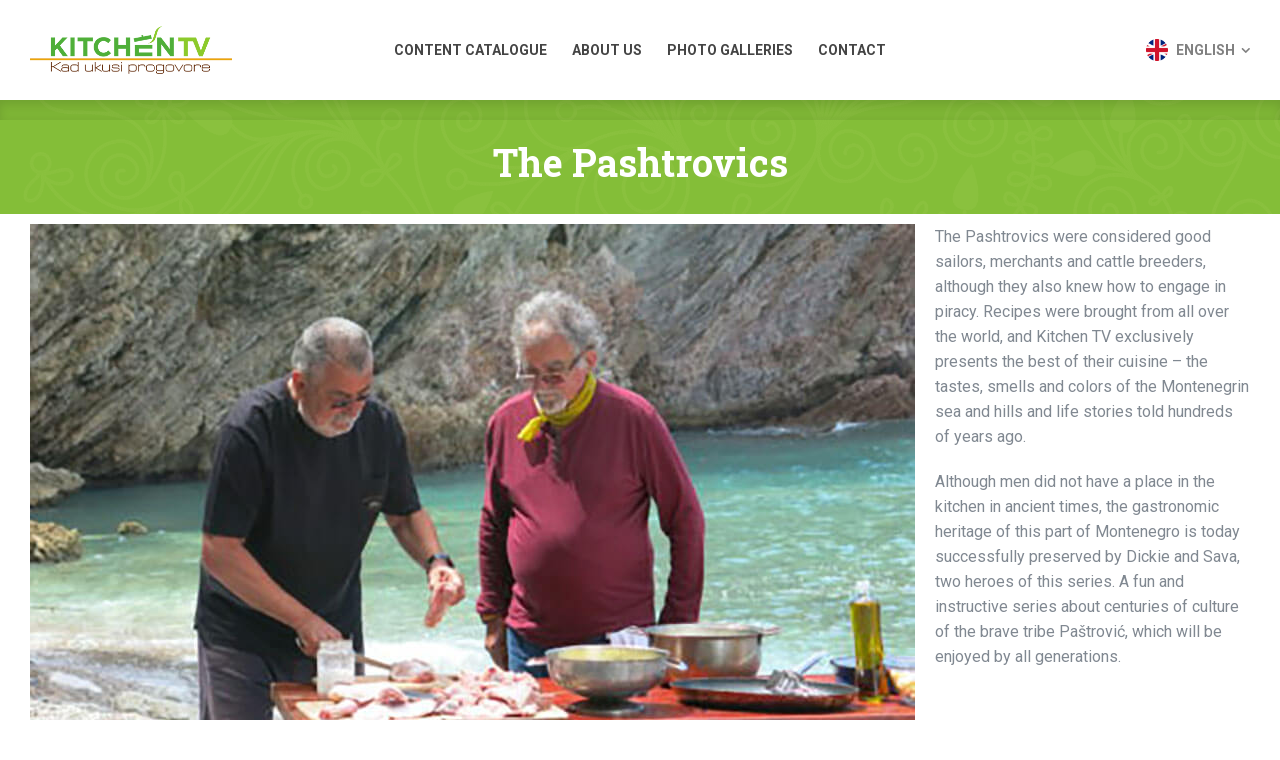

--- FILE ---
content_type: text/html; charset=UTF-8
request_url: https://katalog.kitchentv.rs/emisija/the-pashtrovics/
body_size: 10476
content:
<!doctype html>
<html lang="en-US" class="no-js">
<head> 
<meta charset="UTF-8" />  
<meta name="viewport" content="width=device-width, initial-scale=1, maximum-scale=1">
<link rel="profile" href="https://gmpg.org/xfn/11">
<title>The Pashtrovics &#8211; Kitchen TV </title>
<meta name='robots' content='max-image-preview:large' />
<style>img:is([sizes="auto" i], [sizes^="auto," i]) { contain-intrinsic-size: 3000px 1500px }</style>
<script type="text/javascript">/*<![CDATA[ */ var html = document.getElementsByTagName("html")[0]; html.className = html.className.replace("no-js", "js"); window.onerror=function(e,f){var body = document.getElementsByTagName("body")[0]; body.className = body.className.replace("rt-loading", ""); var e_file = document.createElement("a");e_file.href = f;console.log( e );console.log( e_file.pathname );}/* ]]>*/</script>
<link rel="alternate" href="https://katalog.kitchentv.rs/emisija/pastrovici/" hreflang="sr" />
<link rel="alternate" href="https://katalog.kitchentv.rs/emisija/the-pashtrovics/" hreflang="en" />
<link rel='dns-prefetch' href='//fonts.googleapis.com' />
<link rel="alternate" type="application/rss+xml" title="Kitchen TV  &raquo; Feed" href="https://katalog.kitchentv.rs/en/feed/" />
<link rel="alternate" type="application/rss+xml" title="Kitchen TV  &raquo; Comments Feed" href="https://katalog.kitchentv.rs/en/comments/feed/" />
<link rel="alternate" type="application/rss+xml" title="Kitchen TV  &raquo; The Pashtrovics Comments Feed" href="https://katalog.kitchentv.rs/emisija/the-pashtrovics/feed/" />
<!-- <link rel='stylesheet' id='naturalife-style-all-css' href='https://katalog.kitchentv.rs/wp-content/themes/naturalife/css/app-min.css?ver=1.9.9' type='text/css' media='all' /> -->
<!-- <link rel='stylesheet' id='fontello-css' href='https://katalog.kitchentv.rs/wp-content/themes/naturalife/css/fontello/css/fontello.css?ver=1.9.9' type='text/css' media='all' /> -->
<!-- <link rel='stylesheet' id='naturalife-theme-style-css' href='https://katalog.kitchentv.rs/wp-content/themes/naturalife/style.css?ver=f28383ecb9eddb7472088a3388c6648a' type='text/css' media='all' /> -->
<!-- <link rel='stylesheet' id='naturalife-dynamic-css' href='https://katalog.kitchentv.rs/wp-content/uploads/naturalife/dynamic-style.css?ver=220518121321' type='text/css' media='all' /> -->
<link rel="stylesheet" type="text/css" href="//katalog.kitchentv.rs/wp-content/cache/wpfc-minified/fqy8mnaj/bums6.css" media="all"/>
<style id='classic-theme-styles-inline-css' type='text/css'>
/*! This file is auto-generated */
.wp-block-button__link{color:#fff;background-color:#32373c;border-radius:9999px;box-shadow:none;text-decoration:none;padding:calc(.667em + 2px) calc(1.333em + 2px);font-size:1.125em}.wp-block-file__button{background:#32373c;color:#fff;text-decoration:none}
</style>
<style id='global-styles-inline-css' type='text/css'>
:root{--wp--preset--aspect-ratio--square: 1;--wp--preset--aspect-ratio--4-3: 4/3;--wp--preset--aspect-ratio--3-4: 3/4;--wp--preset--aspect-ratio--3-2: 3/2;--wp--preset--aspect-ratio--2-3: 2/3;--wp--preset--aspect-ratio--16-9: 16/9;--wp--preset--aspect-ratio--9-16: 9/16;--wp--preset--color--black: #000000;--wp--preset--color--cyan-bluish-gray: #abb8c3;--wp--preset--color--white: #ffffff;--wp--preset--color--pale-pink: #f78da7;--wp--preset--color--vivid-red: #cf2e2e;--wp--preset--color--luminous-vivid-orange: #ff6900;--wp--preset--color--luminous-vivid-amber: #fcb900;--wp--preset--color--light-green-cyan: #7bdcb5;--wp--preset--color--vivid-green-cyan: #00d084;--wp--preset--color--pale-cyan-blue: #8ed1fc;--wp--preset--color--vivid-cyan-blue: #0693e3;--wp--preset--color--vivid-purple: #9b51e0;--wp--preset--gradient--vivid-cyan-blue-to-vivid-purple: linear-gradient(135deg,rgba(6,147,227,1) 0%,rgb(155,81,224) 100%);--wp--preset--gradient--light-green-cyan-to-vivid-green-cyan: linear-gradient(135deg,rgb(122,220,180) 0%,rgb(0,208,130) 100%);--wp--preset--gradient--luminous-vivid-amber-to-luminous-vivid-orange: linear-gradient(135deg,rgba(252,185,0,1) 0%,rgba(255,105,0,1) 100%);--wp--preset--gradient--luminous-vivid-orange-to-vivid-red: linear-gradient(135deg,rgba(255,105,0,1) 0%,rgb(207,46,46) 100%);--wp--preset--gradient--very-light-gray-to-cyan-bluish-gray: linear-gradient(135deg,rgb(238,238,238) 0%,rgb(169,184,195) 100%);--wp--preset--gradient--cool-to-warm-spectrum: linear-gradient(135deg,rgb(74,234,220) 0%,rgb(151,120,209) 20%,rgb(207,42,186) 40%,rgb(238,44,130) 60%,rgb(251,105,98) 80%,rgb(254,248,76) 100%);--wp--preset--gradient--blush-light-purple: linear-gradient(135deg,rgb(255,206,236) 0%,rgb(152,150,240) 100%);--wp--preset--gradient--blush-bordeaux: linear-gradient(135deg,rgb(254,205,165) 0%,rgb(254,45,45) 50%,rgb(107,0,62) 100%);--wp--preset--gradient--luminous-dusk: linear-gradient(135deg,rgb(255,203,112) 0%,rgb(199,81,192) 50%,rgb(65,88,208) 100%);--wp--preset--gradient--pale-ocean: linear-gradient(135deg,rgb(255,245,203) 0%,rgb(182,227,212) 50%,rgb(51,167,181) 100%);--wp--preset--gradient--electric-grass: linear-gradient(135deg,rgb(202,248,128) 0%,rgb(113,206,126) 100%);--wp--preset--gradient--midnight: linear-gradient(135deg,rgb(2,3,129) 0%,rgb(40,116,252) 100%);--wp--preset--font-size--small: 13px;--wp--preset--font-size--medium: 20px;--wp--preset--font-size--large: 36px;--wp--preset--font-size--x-large: 42px;--wp--preset--spacing--20: 0.44rem;--wp--preset--spacing--30: 0.67rem;--wp--preset--spacing--40: 1rem;--wp--preset--spacing--50: 1.5rem;--wp--preset--spacing--60: 2.25rem;--wp--preset--spacing--70: 3.38rem;--wp--preset--spacing--80: 5.06rem;--wp--preset--shadow--natural: 6px 6px 9px rgba(0, 0, 0, 0.2);--wp--preset--shadow--deep: 12px 12px 50px rgba(0, 0, 0, 0.4);--wp--preset--shadow--sharp: 6px 6px 0px rgba(0, 0, 0, 0.2);--wp--preset--shadow--outlined: 6px 6px 0px -3px rgba(255, 255, 255, 1), 6px 6px rgba(0, 0, 0, 1);--wp--preset--shadow--crisp: 6px 6px 0px rgba(0, 0, 0, 1);}:where(.is-layout-flex){gap: 0.5em;}:where(.is-layout-grid){gap: 0.5em;}body .is-layout-flex{display: flex;}.is-layout-flex{flex-wrap: wrap;align-items: center;}.is-layout-flex > :is(*, div){margin: 0;}body .is-layout-grid{display: grid;}.is-layout-grid > :is(*, div){margin: 0;}:where(.wp-block-columns.is-layout-flex){gap: 2em;}:where(.wp-block-columns.is-layout-grid){gap: 2em;}:where(.wp-block-post-template.is-layout-flex){gap: 1.25em;}:where(.wp-block-post-template.is-layout-grid){gap: 1.25em;}.has-black-color{color: var(--wp--preset--color--black) !important;}.has-cyan-bluish-gray-color{color: var(--wp--preset--color--cyan-bluish-gray) !important;}.has-white-color{color: var(--wp--preset--color--white) !important;}.has-pale-pink-color{color: var(--wp--preset--color--pale-pink) !important;}.has-vivid-red-color{color: var(--wp--preset--color--vivid-red) !important;}.has-luminous-vivid-orange-color{color: var(--wp--preset--color--luminous-vivid-orange) !important;}.has-luminous-vivid-amber-color{color: var(--wp--preset--color--luminous-vivid-amber) !important;}.has-light-green-cyan-color{color: var(--wp--preset--color--light-green-cyan) !important;}.has-vivid-green-cyan-color{color: var(--wp--preset--color--vivid-green-cyan) !important;}.has-pale-cyan-blue-color{color: var(--wp--preset--color--pale-cyan-blue) !important;}.has-vivid-cyan-blue-color{color: var(--wp--preset--color--vivid-cyan-blue) !important;}.has-vivid-purple-color{color: var(--wp--preset--color--vivid-purple) !important;}.has-black-background-color{background-color: var(--wp--preset--color--black) !important;}.has-cyan-bluish-gray-background-color{background-color: var(--wp--preset--color--cyan-bluish-gray) !important;}.has-white-background-color{background-color: var(--wp--preset--color--white) !important;}.has-pale-pink-background-color{background-color: var(--wp--preset--color--pale-pink) !important;}.has-vivid-red-background-color{background-color: var(--wp--preset--color--vivid-red) !important;}.has-luminous-vivid-orange-background-color{background-color: var(--wp--preset--color--luminous-vivid-orange) !important;}.has-luminous-vivid-amber-background-color{background-color: var(--wp--preset--color--luminous-vivid-amber) !important;}.has-light-green-cyan-background-color{background-color: var(--wp--preset--color--light-green-cyan) !important;}.has-vivid-green-cyan-background-color{background-color: var(--wp--preset--color--vivid-green-cyan) !important;}.has-pale-cyan-blue-background-color{background-color: var(--wp--preset--color--pale-cyan-blue) !important;}.has-vivid-cyan-blue-background-color{background-color: var(--wp--preset--color--vivid-cyan-blue) !important;}.has-vivid-purple-background-color{background-color: var(--wp--preset--color--vivid-purple) !important;}.has-black-border-color{border-color: var(--wp--preset--color--black) !important;}.has-cyan-bluish-gray-border-color{border-color: var(--wp--preset--color--cyan-bluish-gray) !important;}.has-white-border-color{border-color: var(--wp--preset--color--white) !important;}.has-pale-pink-border-color{border-color: var(--wp--preset--color--pale-pink) !important;}.has-vivid-red-border-color{border-color: var(--wp--preset--color--vivid-red) !important;}.has-luminous-vivid-orange-border-color{border-color: var(--wp--preset--color--luminous-vivid-orange) !important;}.has-luminous-vivid-amber-border-color{border-color: var(--wp--preset--color--luminous-vivid-amber) !important;}.has-light-green-cyan-border-color{border-color: var(--wp--preset--color--light-green-cyan) !important;}.has-vivid-green-cyan-border-color{border-color: var(--wp--preset--color--vivid-green-cyan) !important;}.has-pale-cyan-blue-border-color{border-color: var(--wp--preset--color--pale-cyan-blue) !important;}.has-vivid-cyan-blue-border-color{border-color: var(--wp--preset--color--vivid-cyan-blue) !important;}.has-vivid-purple-border-color{border-color: var(--wp--preset--color--vivid-purple) !important;}.has-vivid-cyan-blue-to-vivid-purple-gradient-background{background: var(--wp--preset--gradient--vivid-cyan-blue-to-vivid-purple) !important;}.has-light-green-cyan-to-vivid-green-cyan-gradient-background{background: var(--wp--preset--gradient--light-green-cyan-to-vivid-green-cyan) !important;}.has-luminous-vivid-amber-to-luminous-vivid-orange-gradient-background{background: var(--wp--preset--gradient--luminous-vivid-amber-to-luminous-vivid-orange) !important;}.has-luminous-vivid-orange-to-vivid-red-gradient-background{background: var(--wp--preset--gradient--luminous-vivid-orange-to-vivid-red) !important;}.has-very-light-gray-to-cyan-bluish-gray-gradient-background{background: var(--wp--preset--gradient--very-light-gray-to-cyan-bluish-gray) !important;}.has-cool-to-warm-spectrum-gradient-background{background: var(--wp--preset--gradient--cool-to-warm-spectrum) !important;}.has-blush-light-purple-gradient-background{background: var(--wp--preset--gradient--blush-light-purple) !important;}.has-blush-bordeaux-gradient-background{background: var(--wp--preset--gradient--blush-bordeaux) !important;}.has-luminous-dusk-gradient-background{background: var(--wp--preset--gradient--luminous-dusk) !important;}.has-pale-ocean-gradient-background{background: var(--wp--preset--gradient--pale-ocean) !important;}.has-electric-grass-gradient-background{background: var(--wp--preset--gradient--electric-grass) !important;}.has-midnight-gradient-background{background: var(--wp--preset--gradient--midnight) !important;}.has-small-font-size{font-size: var(--wp--preset--font-size--small) !important;}.has-medium-font-size{font-size: var(--wp--preset--font-size--medium) !important;}.has-large-font-size{font-size: var(--wp--preset--font-size--large) !important;}.has-x-large-font-size{font-size: var(--wp--preset--font-size--x-large) !important;}
:where(.wp-block-post-template.is-layout-flex){gap: 1.25em;}:where(.wp-block-post-template.is-layout-grid){gap: 1.25em;}
:where(.wp-block-columns.is-layout-flex){gap: 2em;}:where(.wp-block-columns.is-layout-grid){gap: 2em;}
:root :where(.wp-block-pullquote){font-size: 1.5em;line-height: 1.6;}
</style>
<!-- <link rel='stylesheet' id='contact-form-7-css' href='https://katalog.kitchentv.rs/wp-content/plugins/contact-form-7/includes/css/styles.css?ver=6.1.3' type='text/css' media='all' /> -->
<!-- <link rel='stylesheet' id='elementor-frontend-css' href='https://katalog.kitchentv.rs/wp-content/plugins/elementor/assets/css/frontend.min.css?ver=3.25.10' type='text/css' media='all' /> -->
<!-- <link rel='stylesheet' id='swiper-css' href='https://katalog.kitchentv.rs/wp-content/plugins/elementor/assets/lib/swiper/v8/css/swiper.min.css?ver=8.4.5' type='text/css' media='all' /> -->
<!-- <link rel='stylesheet' id='e-swiper-css' href='https://katalog.kitchentv.rs/wp-content/plugins/elementor/assets/css/conditionals/e-swiper.min.css?ver=3.25.10' type='text/css' media='all' /> -->
<link rel="stylesheet" type="text/css" href="//katalog.kitchentv.rs/wp-content/cache/wpfc-minified/239om8c6/bums6.css" media="all"/>
<link rel='stylesheet' id='elementor-post-7381-css' href='https://katalog.kitchentv.rs/wp-content/uploads/elementor/css/post-7381.css?ver=1753349316' type='text/css' media='all' />
<!-- <link rel='stylesheet' id='font-awesome-5-all-css' href='https://katalog.kitchentv.rs/wp-content/plugins/elementor/assets/lib/font-awesome/css/all.min.css?ver=3.25.10' type='text/css' media='all' /> -->
<!-- <link rel='stylesheet' id='font-awesome-4-shim-css' href='https://katalog.kitchentv.rs/wp-content/plugins/elementor/assets/lib/font-awesome/css/v4-shims.min.css?ver=3.25.10' type='text/css' media='all' /> -->
<!-- <link rel='stylesheet' id='widget-image-css' href='https://katalog.kitchentv.rs/wp-content/plugins/elementor/assets/css/widget-image.min.css?ver=3.25.10' type='text/css' media='all' /> -->
<!-- <link rel='stylesheet' id='widget-text-editor-css' href='https://katalog.kitchentv.rs/wp-content/plugins/elementor/assets/css/widget-text-editor.min.css?ver=3.25.10' type='text/css' media='all' /> -->
<!-- <link rel='stylesheet' id='widget-video-css' href='https://katalog.kitchentv.rs/wp-content/plugins/elementor/assets/css/widget-video.min.css?ver=3.25.10' type='text/css' media='all' /> -->
<link rel="stylesheet" type="text/css" href="//katalog.kitchentv.rs/wp-content/cache/wpfc-minified/8wml3kbx/bunpi.css" media="all"/>
<link rel='stylesheet' id='elementor-post-7283-css' href='https://katalog.kitchentv.rs/wp-content/uploads/elementor/css/post-7283.css?ver=1753483931' type='text/css' media='all' />
<link rel='stylesheet' id='naturalife-google-fonts-css' href='//fonts.googleapis.com/css?family=Roboto+Slab%3A700%7CRoboto%3Aregular%2C500%2C400i%2C700%7CCaveat%3A700&#038;subset=latin&#038;ver=1.0.0' type='text/css' media='all' />
<link rel='stylesheet' id='google-fonts-1-css' href='https://fonts.googleapis.com/css?family=Roboto%3A100%2C100italic%2C200%2C200italic%2C300%2C300italic%2C400%2C400italic%2C500%2C500italic%2C600%2C600italic%2C700%2C700italic%2C800%2C800italic%2C900%2C900italic%7CRoboto+Slab%3A100%2C100italic%2C200%2C200italic%2C300%2C300italic%2C400%2C400italic%2C500%2C500italic%2C600%2C600italic%2C700%2C700italic%2C800%2C800italic%2C900%2C900italic&#038;display=auto&#038;ver=f28383ecb9eddb7472088a3388c6648a' type='text/css' media='all' />
<link rel="preconnect" href="https://fonts.gstatic.com/" crossorigin><script src='//katalog.kitchentv.rs/wp-content/cache/wpfc-minified/31l99d2z/bums6.js' type="text/javascript"></script>
<!-- <script type="text/javascript" src="https://katalog.kitchentv.rs/wp-includes/js/jquery/jquery.min.js?ver=3.7.1" id="jquery-core-js"></script> -->
<!-- <script type="text/javascript" src="https://katalog.kitchentv.rs/wp-includes/js/jquery/jquery-migrate.min.js?ver=3.4.1" id="jquery-migrate-js"></script> -->
<!-- <script type="text/javascript" src="https://katalog.kitchentv.rs/wp-content/plugins/elementor/assets/lib/font-awesome/js/v4-shims.min.js?ver=3.25.10" id="font-awesome-4-shim-js"></script> -->
<link rel="https://api.w.org/" href="https://katalog.kitchentv.rs/wp-json/" /><link rel="EditURI" type="application/rsd+xml" title="RSD" href="https://katalog.kitchentv.rs/xmlrpc.php?rsd" />
<link rel="canonical" href="https://katalog.kitchentv.rs/emisija/the-pashtrovics/" />
<link rel="alternate" title="oEmbed (JSON)" type="application/json+oembed" href="https://katalog.kitchentv.rs/wp-json/oembed/1.0/embed?url=https%3A%2F%2Fkatalog.kitchentv.rs%2Femisija%2Fthe-pashtrovics%2F&#038;lang=en" />
<link rel="alternate" title="oEmbed (XML)" type="text/xml+oembed" href="https://katalog.kitchentv.rs/wp-json/oembed/1.0/embed?url=https%3A%2F%2Fkatalog.kitchentv.rs%2Femisija%2Fthe-pashtrovics%2F&#038;format=xml&#038;lang=en" />
<meta name="generator" content="Powered by NaturaLife Health &amp; Organic WordPress Theme TV:1.9.9 PV:1.9.9" />
<meta name="generator" content="Elementor 3.25.10; features: e_font_icon_svg, additional_custom_breakpoints, e_optimized_control_loading; settings: css_print_method-external, google_font-enabled, font_display-auto">
<style>
.e-con.e-parent:nth-of-type(n+4):not(.e-lazyloaded):not(.e-no-lazyload),
.e-con.e-parent:nth-of-type(n+4):not(.e-lazyloaded):not(.e-no-lazyload) * {
background-image: none !important;
}
@media screen and (max-height: 1024px) {
.e-con.e-parent:nth-of-type(n+3):not(.e-lazyloaded):not(.e-no-lazyload),
.e-con.e-parent:nth-of-type(n+3):not(.e-lazyloaded):not(.e-no-lazyload) * {
background-image: none !important;
}
}
@media screen and (max-height: 640px) {
.e-con.e-parent:nth-of-type(n+2):not(.e-lazyloaded):not(.e-no-lazyload),
.e-con.e-parent:nth-of-type(n+2):not(.e-lazyloaded):not(.e-no-lazyload) * {
background-image: none !important;
}
}
</style>
<link rel="icon" href="https://katalog.kitchentv.rs/wp-content/uploads/2019/06/favicon.ico" sizes="32x32" />
<link rel="icon" href="https://katalog.kitchentv.rs/wp-content/uploads/2019/06/favicon.ico" sizes="192x192" />
<link rel="apple-touch-icon" href="https://katalog.kitchentv.rs/wp-content/uploads/2019/06/favicon.ico" />
<meta name="msapplication-TileImage" content="https://katalog.kitchentv.rs/wp-content/uploads/2019/06/favicon.ico" />
<style type="text/css" id="wp-custom-css">
.fas, .far {
color: #84BE38 !important;
padding-right: 5px;
font-size:150%;
}
#customers {
border-collapse: collapse;
width: 100%;
margin-top: 25px
}
#customers td, #customers th {
border: 1px solid #ddd;
padding: 8px;
font-size: 13px;
}
#customers tr:hover {background-color: #ddd;}
#customers th {
padding-top: 12px;
padding-bottom: 12px;
text-align: left;
}
#footer-column-1 {
text-align: center;
}
@media screen and (max-width: 767px){
body .sub-page-header .breadcrumb h1, body .sub-page-header .breadcrumb h2, body .sub-page-header .page-title h1, body .sub-page-header .page-title h2 
{
font-size: 1.6em;
}
.portfolio-loop-item-wrapper p {
font-size: 0.6em;
}
}
@media screen and (max-width: 767px){
body .sub-page-header {
padding: 20px 0 0 0;
}
}
.loop.type-portfolio .visible-title-wrapper .title {
font-size: 1em;
letter-spacing: 1px;
opacity: 1;
text-transform: uppercase;
padding: 12px;
}
#customers {
margin-top: 0px;
}
</style>
<!-- Global site tag (gtag.js) - Google Analytics -->
<script async src="https://www.googletagmanager.com/gtag/js?id=UA-142121042-1"></script>
<script>
window.dataLayer = window.dataLayer || [];
function gtag(){dataLayer.push(arguments);}
gtag('js', new Date());
gtag('config', 'UA-142121042-1');
</script>
</head>
<body data-rsssl=1 class="wp-singular portfolio-template-default single single-portfolio postid-7283 wp-theme-naturalife rt-loading rt-loading-active  sticky-header sticky-header-style-1 header-style-1 header-sidepanel-mobile header-wpml-button naturalife-default-header-width naturalife-default-sticky-header-width naturalife-default-footer-width has-sub-header naturalife-fixed-footer sticky-mobile-header polylang naturalife-elementor-default-width elementor-default elementor-kit-7381 elementor-page elementor-page-7283"> 
<!-- loader -->
<div id="loader-wrapper"> 
<img width="200" height="47" src="https://katalog.kitchentv.rs/wp-content/uploads/2019/06/logo-kitchentv-400-200x47.png" class="loading-logo" alt="" decoding="async" srcset="https://katalog.kitchentv.rs/wp-content/uploads/2019/06/logo-kitchentv-400-200x47.png 200w, https://katalog.kitchentv.rs/wp-content/uploads/2019/06/logo-kitchentv-400-300x71.png 300w, https://katalog.kitchentv.rs/wp-content/uploads/2019/06/logo-kitchentv-400-393x93.png 393w, https://katalog.kitchentv.rs/wp-content/uploads/2019/06/logo-kitchentv-400-290x69.png 290w, https://katalog.kitchentv.rs/wp-content/uploads/2019/06/logo-kitchentv-400.png 400w,https://katalog.kitchentv.rs/wp-content/uploads/2019/06/logo-kitchentv-400.png 1.3x" sizes="(max-width: 200px) 100vw, 200px" />		</div>
<!-- / #loader -->
<!-- background wrapper -->
<div id="container">
<header class="top-header" data-color="dark">
<div class="main-header-holder naturalife-dark-header dynamic-skin">
<div class="header-elements">
<div class="header-row first">
<div class="header-col left">
<div id="logo" class="site-logo"> 
<a href="https://katalog.kitchentv.rs/" title="Kitchen TV "><img width="200" height="48" src="https://katalog.kitchentv.rs/wp-content/uploads/2019/06/logo-kitchentv-200.png" alt="Kitchen TV " class="dark-logo logo-image" srcset="https://katalog.kitchentv.rs/wp-content/uploads/2019/06/logo-kitchentv-400.png 1.3x" style="--initial-height:48px" /><img width="200" height="48" src="https://katalog.kitchentv.rs/wp-content/uploads/2019/06/logo-kitchentv-200.png" alt="Kitchen TV " class="light-logo logo-image" srcset="https://katalog.kitchentv.rs/wp-content/uploads/2019/06/logo-kitchentv-400.png 1.3x" style="--initial-height:48px" /></a> 		
</div><!-- / end #logo -->
</div>
<div class="header-col center">
<nav class="main-menu-wrapper"><ul class="main-menu"><li id='menu-item-7091' data-depth='0' class="menu-item menu-item-type-post_type menu-item-object-page menu-item-home"><a  href="https://katalog.kitchentv.rs/content-catalogue/"><span>CONTENT CATALOGUE</span></a> </li>
<li id='menu-item-7162' data-depth='0' class="menu-item menu-item-type-post_type menu-item-object-page"><a  href="https://katalog.kitchentv.rs/about-us/"><span>ABOUT US</span></a> </li>
<li id='menu-item-7124' data-depth='0' class="menu-item menu-item-type-post_type menu-item-object-page"><a  href="https://katalog.kitchentv.rs/photo-galleries/"><span>PHOTO GALLERIES</span></a> </li>
<li id='menu-item-7092' data-depth='0' class="menu-item menu-item-type-post_type menu-item-object-page"><a  href="https://katalog.kitchentv.rs/contact/"><span>CONTACT</span></a> </li>
</ul></nav> 
</div>
<div class="header-col right">
<div class="naturalife-language-switcher widget">
<ul>
<li>
<a href="#" title="Switch the language">
<span class="rt-flag" style="background-image:url('https://katalog.kitchentv.rs/wp-content/themes/naturalife/images/flags/en.png')"></span>
<span class="rt-language-name">English</span>
</a>
<ul>
<li>
<a href="https://katalog.kitchentv.rs/emisija/pastrovici/" title="Srpski"><span class="rt-flag" style="background-image:url(https://katalog.kitchentv.rs/wp-content/themes/naturalife/images/flags/sr.png)"></span><span lang="sr">Srpski</span></a>
</li>
<li>
<a href="https://katalog.kitchentv.rs/emisija/the-pashtrovics/" title="English"><span class="rt-flag" style="background-image:url(https://katalog.kitchentv.rs/wp-content/themes/naturalife/images/flags/en.png)"></span><span lang="en">English</span></a>
</li>
</ul>
</li>
</ul>
</div>
</div>
</div><!-- / .header-row.first -->
</div><!-- / .header-elements -->
</div><!-- / .main-header-header -->
<div class="sticky-header-holder">
<div class="header-elements">
<div class="header-row naturalife-dark-header">
<div class="header-col left">
<div id="sticky-logo" class="site-logo">
<a href="https://katalog.kitchentv.rs/" title="Kitchen TV "><img loading="lazy" width="200" height="48" src="https://katalog.kitchentv.rs/wp-content/uploads/2019/06/logo-kitchentv-200.png" alt="Kitchen TV " class="sticky-logo" srcset="https://katalog.kitchentv.rs/wp-content/uploads/2019/06/logo-kitchentv-400.png 1.3x" style="--initial-height:48px"/></a> 		
</div><!-- / end #sticky-logo -->
</div>
<div class="header-col center">
<nav class="main-menu-wrapper"><ul class="main-menu"><li id='sticky-menu-item-7091' data-depth='0' class="menu-item menu-item-type-post_type menu-item-object-page menu-item-home"><a  href="https://katalog.kitchentv.rs/content-catalogue/"><span>CONTENT CATALOGUE</span></a> </li>
<li id='sticky-menu-item-7162' data-depth='0' class="menu-item menu-item-type-post_type menu-item-object-page"><a  href="https://katalog.kitchentv.rs/about-us/"><span>ABOUT US</span></a> </li>
<li id='sticky-menu-item-7124' data-depth='0' class="menu-item menu-item-type-post_type menu-item-object-page"><a  href="https://katalog.kitchentv.rs/photo-galleries/"><span>PHOTO GALLERIES</span></a> </li>
<li id='sticky-menu-item-7092' data-depth='0' class="menu-item menu-item-type-post_type menu-item-object-page"><a  href="https://katalog.kitchentv.rs/contact/"><span>CONTACT</span></a> </li>
</ul></nav> 
</div>
<div class="header-col right">
<div class="naturalife-language-switcher widget">
<ul>
<li>
<a href="#" title="Switch the language">
<span class="rt-flag" style="background-image:url('https://katalog.kitchentv.rs/wp-content/themes/naturalife/images/flags/en.png')"></span>
<span class="rt-language-name">English</span>
</a>
<ul>
<li>
<a href="https://katalog.kitchentv.rs/emisija/pastrovici/" title="Srpski"><span class="rt-flag" style="background-image:url(https://katalog.kitchentv.rs/wp-content/themes/naturalife/images/flags/sr.png)"></span><span lang="sr">Srpski</span></a>
</li>
<li>
<a href="https://katalog.kitchentv.rs/emisija/the-pashtrovics/" title="English"><span class="rt-flag" style="background-image:url(https://katalog.kitchentv.rs/wp-content/themes/naturalife/images/flags/en.png)"></span><span lang="en">English</span></a>
</li>
</ul>
</li>
</ul>
</div>
</div>
</div><!-- / .header-row.first --> 
</div>
</div><!-- / .sticky-header-header -->
</header><header class="mobile-header">
<div class="mobile-header-holder">
<div class="header-elements">
<div class="header-row naturalife-dark-header">
<div class="header-col left">
<div id="mobile-logo" class="mobile-logo-holder">
<a href="https://katalog.kitchentv.rs/" title="Kitchen TV "><img loading="lazy" width="200" height="48" src="https://katalog.kitchentv.rs/wp-content/uploads/2019/06/logo-kitchentv-200.png" alt="Kitchen TV " class="mobile-logo" srcset="https://katalog.kitchentv.rs/wp-content/uploads/2019/06/logo-kitchentv-400.png 1.3x" style="--initial-height:48px"/></a> 		
</div><!-- / end #mobile-logo -->
</div>
<div class="header-col right">
<div class="header-tools">
<ul>
<li class="naturalife-sidepanel-button-holder"><a href="#" class="naturalife-sidepanel-button"><span></span><span></span><span></span></a></li>
</ul>
</div><!-- / end .nav-buttons -->
</div>
</div><!-- / .header-row -->
</div>
</div><!-- / .mobile-header-header -->
</header>
<!-- main contents -->
<div id="main-content">
<div class="content-row row sub-page-header fullwidth style-2" style="background-image: url(https://katalog.kitchentv.rs/wp-content/uploads/2018/02/green-background.png);background-repeat: no-repeat;background-size: 100% auto;background-attachment: scroll;background-position: right center;background-color: 4faf39;">
<div class="content-row-wrapper default"><div class="col col-sm-12"><section class="page-title"><h1>The Pashtrovics</h1></section></div></div>
</div>
<div data-elementor-type="wp-post" data-elementor-id="7283" class="elementor elementor-7283">
<section class="elementor-section elementor-top-section elementor-element elementor-element-811775e elementor-section-boxed elementor-section-height-default elementor-section-height-default default-style" data-id="811775e" data-element_type="section" data-settings="{&quot;rt_color_sets&quot;:&quot;default-style&quot;}">
<div class="elementor-container elementor-column-gap-default">
<div class="elementor-column elementor-col-50 elementor-top-column elementor-element elementor-element-58260a2" data-id="58260a2" data-element_type="column">
<div class="elementor-widget-wrap elementor-element-populated">
<div class="elementor-element elementor-element-1550217 elementor-widget elementor-widget-image" data-id="1550217" data-element_type="widget" data-widget_type="image.default">
<div class="elementor-widget-container">
<img loading="lazy" decoding="async" width="885" height="559" src="https://katalog.kitchentv.rs/wp-content/uploads/2020/07/Paštrovići.jpg" class="attachment-large size-large wp-image-7297" alt="" srcset="https://katalog.kitchentv.rs/wp-content/uploads/2020/07/Paštrovići.jpg 885w, https://katalog.kitchentv.rs/wp-content/uploads/2020/07/Paštrovići-300x189.jpg 300w, https://katalog.kitchentv.rs/wp-content/uploads/2020/07/Paštrovići-768x485.jpg 768w, https://katalog.kitchentv.rs/wp-content/uploads/2020/07/Paštrovići-442x279.jpg 442w, https://katalog.kitchentv.rs/wp-content/uploads/2020/07/Paštrovići-600x379.jpg 600w, https://katalog.kitchentv.rs/wp-content/uploads/2020/07/Paštrovići-393x248.jpg 393w, https://katalog.kitchentv.rs/wp-content/uploads/2020/07/Paštrovići-290x183.jpg 290w" sizes="(max-width: 885px) 100vw, 885px" />													</div>
</div>
</div>
</div>
<div class="elementor-column elementor-col-50 elementor-top-column elementor-element elementor-element-28400fb" data-id="28400fb" data-element_type="column">
<div class="elementor-widget-wrap elementor-element-populated">
<div class="elementor-element elementor-element-56ceccd elementor-widget elementor-widget-text-editor" data-id="56ceccd" data-element_type="widget" data-widget_type="text-editor.default">
<div class="elementor-widget-container">
<p>The Pashtrovics were considered good sailors, merchants and cattle breeders, although they also knew how to engage in piracy. Recipes were brought from all over the world, and Kitchen TV exclusively presents the best of their cuisine &#8211; the tastes, smells and colors of the Montenegrin sea and hills and life stories told hundreds of years ago.</p><p>Although men did not have a place in the kitchen in ancient times, the gastronomic heritage of this part of Montenegro is today successfully preserved by Dickie and Sava, two heroes of this series. A fun and instructive series about centuries of culture of the brave tribe Paštrović, which will be enjoyed by all generations.</p>						</div>
</div>
</div>
</div>
</div>
</section>
<section class="elementor-section elementor-top-section elementor-element elementor-element-d88f5de elementor-section-boxed elementor-section-height-default elementor-section-height-default default-style" data-id="d88f5de" data-element_type="section" data-settings="{&quot;rt_color_sets&quot;:&quot;default-style&quot;}">
<div class="elementor-container elementor-column-gap-default">
<div class="elementor-column elementor-col-50 elementor-top-column elementor-element elementor-element-6797c54" data-id="6797c54" data-element_type="column">
<div class="elementor-widget-wrap elementor-element-populated">
<div class="elementor-element elementor-element-d0561b5 elementor-widget elementor-widget-video" data-id="d0561b5" data-element_type="widget" data-settings="{&quot;youtube_url&quot;:&quot;https:\/\/www.youtube.com\/watch?v=TZZY1ljJDPw&quot;,&quot;video_type&quot;:&quot;youtube&quot;,&quot;controls&quot;:&quot;yes&quot;}" data-widget_type="video.default">
<div class="elementor-widget-container">
<div class="elementor-wrapper elementor-open-inline">
<div class="elementor-video"></div>		</div>
</div>
</div>
</div>
</div>
<div class="elementor-column elementor-col-50 elementor-top-column elementor-element elementor-element-dca2c2f" data-id="dca2c2f" data-element_type="column">
<div class="elementor-widget-wrap elementor-element-populated">
<div class="elementor-element elementor-element-0c42523 elementor-widget elementor-widget-text-editor" data-id="0c42523" data-element_type="widget" data-widget_type="text-editor.default">
<div class="elementor-widget-container">
<table id="customers"><tbody><tr><th><i class="fas fa-film"></i> Number of episodes:</th><th>13</th></tr><tr><th><i class="far fa-clock"></i> Duration:</th><th><b>up to 22 minutes</b></th></tr><tr><th><i class="far fa-calendar-alt"></i> Year:</th><th><b>2019</b></th></tr><tr><th><i class="far fa-file-video"></i> Genre:</th><th><b> &#8211; entertainment<br />&#8211; culinary TV show</b></th></tr><tr><th><i class="fas fa-globe"></i> Language:</th><th><b>Serbian</b></th></tr><tr><th><i class="far fa-image"></i> Graphics:</th><th><b>Serbian</b></th></tr><tr><th><i class="far fa-closed-captioning"></i> Subtitles:</th><th><b>on request</b></th></tr><tr><th><i class="far fa-hdd"></i> Technology:</th><th><b>HD</b></th></tr><tr><th><i class="far fa-eye"></i> Status:</th><th><b>ready</b></th></tr></tbody></table>						</div>
</div>
</div>
</div>
</div>
</section>
</div>

<div class="content-row default-style fullwidth naturalife-post-navigation">
<div class="content-row-wrapper default row align-items-center">
<div class="col col-12 col-lg-5"><a href="https://katalog.kitchentv.rs/emisija/a-plate-of-joy/" title="A plate of joy" class="rt-prev-post">A plate of joy</a></div>
<div class="col col-12 col-lg-2"><a href="https://katalog.kitchentv.rs/content-catalogue/" title="CONTENT CATALOGUE" class="all-posts ui-icon-cubes"></a></div>
<div class="col col-12 col-lg-5"><a href="https://katalog.kitchentv.rs/emisija/medieval-feast/" title="Medieval feast" class="rt-next-post">Medieval feast</a></div>
</div>
</div>
</div><!-- / end #main-content -->
<!-- footer -->
<footer id="footer" class="footer">
<div class="footer-contents"><section class="footer-widgets content-row footer footer_contents fullwidth"><div class="content-row-wrapper row default">
<div id="footer-column-1" class="col col-12 col-lg-8 col-sm-8 featured-col widgets_holder">
<div class="column-inner">
<div id="media_image-3" class="footer_widget widget widget_media_image"><a href="https://katalog.kitchentv.rs/content-catalogue/"><img width="400" height="100" src="https://katalog.kitchentv.rs/wp-content/uploads/2019/06/logo-kitchentv-400-en.png" class="image wp-image-7201  attachment-full size-full" alt="" style="max-width: 100%; height: auto;" decoding="async" srcset="https://katalog.kitchentv.rs/wp-content/uploads/2019/06/logo-kitchentv-400-en.png 400w, https://katalog.kitchentv.rs/wp-content/uploads/2019/06/logo-kitchentv-400-en-300x75.png 300w, https://katalog.kitchentv.rs/wp-content/uploads/2019/06/logo-kitchentv-400-en-200x50.png 200w, https://katalog.kitchentv.rs/wp-content/uploads/2019/06/logo-kitchentv-400-en-393x98.png 393w, https://katalog.kitchentv.rs/wp-content/uploads/2019/06/logo-kitchentv-400-en-290x73.png 290w" sizes="(max-width: 400px) 100vw, 400px" /></a></div><div id="text-3" class="footer_widget widget widget_text">			<div class="textwidget"><p>Kitchen TV is the only project in the region which is completely dedicated to the best Balkan food, drink, live entertainment, cooking, diet, tourism, culture, tradition and also healthy living habits.</p>
<p>Kitchen TV will awaken old memories and give you suggestions for new experiences.<br />
All this in one place – Kitchen TV- When tastes speak!</p>
</div>
</div>		</div>
</div>
<div id="footer-column-2" class="col col-12 col-lg-2 col-sm-4 widgets_holder">
<div class="column-inner">
<div id="contact_info-1" class="footer_widget widget widget_contact_info"><h5>CONTACT</h5><div class="with_icons style-1"><div><span class="icon ui-icon-address"></span><div>Makedonska 5, Belgrade, Serbia</div></div><div><span class="icon ui-icon-phone"></span><div>+381 11 7340 547</div></div><div><span class="icon ui-icon-mail"></span><div><a href="mailto:office@kitchentv.rs">office@kitchentv.rs</a></div></div><div><span class="icon ui-icon-edit"></span><div><a href="https://katalog.kitchentv.rs/en/contact/" title="Contact us">Contact us</a></div></div></div></div>		</div>
</div>
</div></section>
<div class="content-row footer_contents footer-info-bar fullwidth"><div class="content-row-wrapper d-lg-flex align-items-center default text-sm-center default"><div class="copyright">Copyright © <a href="http://kitchentv.rs/" title="Kitchen TV">Kitchen TV</a></div><div class="footer-info-right"><ul class="social_media inline-list"><li class="facebook"><a class="ui-icon-facebook" target="_blank" href="https://www.facebook.com/kadukusiprogovore/" title="Facebook" rel="nofollow"><span>Facebook</span></a></li><li class="instagram"><a class="ui-icon-instagram" target="_blank" href="https://www.instagram.com/kitchentv.rs/" title="Instagram" rel="nofollow"><span>Instagram</span></a></li><li class="twitter"><a class="ui-icon-twitter" target="_blank" href="https://twitter.com/KitchenTV_MTS" title="Twitter" rel="nofollow"><span>Twitter</span></a></li><li class="youtube-play"><a class="ui-icon-youtube-play" target="_blank" href="https://www.youtube.com/channel/UCSANmXI-I2PQIqFUZXqM05w" title="YouTube" rel="nofollow"><span>YouTube</span></a></li></ul></div></div></div></div></footer><!-- / end #footer -->  
</div><!-- / end #container --> 
<div class="rt-popup rt-popup-share">
<div class="rt-popup-content-wrapper d-flex align-items-center">
<button class="rt-popup-close ui-icon-exit"></button>
<div class="rt-popup-content default-style">
<div class="naturalife-share-content">				
<ul></ul>
</div>
</div>
</div>
</div>
<script type="speculationrules">
{"prefetch":[{"source":"document","where":{"and":[{"href_matches":"\/*"},{"not":{"href_matches":["\/wp-*.php","\/wp-admin\/*","\/wp-content\/uploads\/*","\/wp-content\/*","\/wp-content\/plugins\/*","\/wp-content\/themes\/naturalife\/*","\/*\\?(.+)"]}},{"not":{"selector_matches":"a[rel~=\"nofollow\"]"}},{"not":{"selector_matches":".no-prefetch, .no-prefetch a"}}]},"eagerness":"conservative"}]}
</script>
<div class="go-to-top ui-icon-angle-up"></div><div class="naturalife-panel-holder">
<div class="naturalife-panel-wrapper">
<div class="naturalife-panel-contents">
<nav class="naturalife-language-switcher">
<ul class="menu">
<li class="menu-item-has-children">
<a href="#" title="Switch the language">
<span class="rt-flag" style="background-image:url('https://katalog.kitchentv.rs/wp-content/themes/naturalife/images/flags/en.png')"></span>
<span class="rt-language-name" lang="en">English</span>
</a>
<ul>
<li>
<a href="https://katalog.kitchentv.rs/emisija/pastrovici/" title="Srpski"><span class="rt-flag" style="background-image:url(https://katalog.kitchentv.rs/wp-content/themes/naturalife/images/flags/sr.png)"></span><span lang="sr">Srpski</span></a>
</li>
<li>
<a href="https://katalog.kitchentv.rs/emisija/the-pashtrovics/" title="English"><span class="rt-flag" style="background-image:url(https://katalog.kitchentv.rs/wp-content/themes/naturalife/images/flags/en.png)"></span><span lang="en">English</span></a>
</li>
</ul>
</li>
</ul>
</nav>
<nav class="mobile-nav">
<ul id="mobile-navigation" class="menu"><li id='mobile-menu-item-7091' data-depth='0' class="menu-item menu-item-type-post_type menu-item-object-page menu-item-home"><a  href="https://katalog.kitchentv.rs/content-catalogue/"><span>CONTENT CATALOGUE</span></a> </li>
<li id='mobile-menu-item-7162' data-depth='0' class="menu-item menu-item-type-post_type menu-item-object-page"><a  href="https://katalog.kitchentv.rs/about-us/"><span>ABOUT US</span></a> </li>
<li id='mobile-menu-item-7124' data-depth='0' class="menu-item menu-item-type-post_type menu-item-object-page"><a  href="https://katalog.kitchentv.rs/photo-galleries/"><span>PHOTO GALLERIES</span></a> </li>
<li id='mobile-menu-item-7092' data-depth='0' class="menu-item menu-item-type-post_type menu-item-object-page"><a  href="https://katalog.kitchentv.rs/contact/"><span>CONTACT</span></a> </li>
</ul>    
</nav>
<div class="side-panel-widgets-desktop">
<div id="media_image-2" class="sidebar-widget widget widget_media_image"><img width="400" height="95" src="https://katalog.kitchentv.rs/wp-content/uploads/2019/06/logo-kitchentv-400.png" class="image wp-image-7060  attachment-full size-full" alt="" style="max-width: 100%; height: auto;" decoding="async" srcset="https://katalog.kitchentv.rs/wp-content/uploads/2019/06/logo-kitchentv-400.png 400w, https://katalog.kitchentv.rs/wp-content/uploads/2019/06/logo-kitchentv-400-300x71.png 300w, https://katalog.kitchentv.rs/wp-content/uploads/2019/06/logo-kitchentv-400-200x47.png 200w, https://katalog.kitchentv.rs/wp-content/uploads/2019/06/logo-kitchentv-400-393x93.png 393w, https://katalog.kitchentv.rs/wp-content/uploads/2019/06/logo-kitchentv-400-290x69.png 290w" sizes="(max-width: 400px) 100vw, 400px" /></div><div id="text-2" class="sidebar-widget widget widget_text">			<div class="textwidget"><p>Etiam magna arcu, ullamcorper ut pulvinar et, ornare sit amet ligula. Aliquam vitae bibendum lorem. Cras id dui lectus.</p>
<h6>ADDRESS</h6>
<p>63739 street lorem ipsum City, Country</p>
<h6>PHONE</h6>
<p>+12 (0) 345 678 9</p>
<h6>EMAIL</h6>
<p>info@company.com</p>
</div>
</div></div>
<div class="side-panel-widgets-mobile">
</div>
<div class="side-panel-widgets-global">
<div id="social_media_icons-2" class="sidebar-widget widget widget_social_media_icons"><div class="naturalife-social-media-widget">
<ul class="social_media inline-list"><li class="facebook"><a class="ui-icon-facebook" target="_blank" href="https://www.facebook.com/kadukusiprogovore/" title="Facebook" rel="nofollow"><span>Facebook</span></a></li><li class="instagram"><a class="ui-icon-instagram" target="_blank" href="https://www.instagram.com/kitchentv.rs/" title="Instagram" rel="nofollow"><span>Instagram</span></a></li><li class="twitter"><a class="ui-icon-twitter" target="_blank" href="https://twitter.com/KitchenTV_MTS" title="Twitter" rel="nofollow"><span>Twitter</span></a></li><li class="youtube-play"><a class="ui-icon-youtube-play" target="_blank" href="https://www.youtube.com/channel/UCSANmXI-I2PQIqFUZXqM05w" title="YouTube" rel="nofollow"><span>YouTube</span></a></li></ul></div>
</div></div>
</div>
</div>
</div>
<div class="naturalife-panel-background"></div>
<div class="naturalife-panel-close ui-icon-exit"></div>
<script type='text/javascript'>
const lazyloadRunObserver = () => {
const lazyloadBackgrounds = document.querySelectorAll( `.e-con.e-parent:not(.e-lazyloaded)` );
const lazyloadBackgroundObserver = new IntersectionObserver( ( entries ) => {
entries.forEach( ( entry ) => {
if ( entry.isIntersecting ) {
let lazyloadBackground = entry.target;
if( lazyloadBackground ) {
lazyloadBackground.classList.add( 'e-lazyloaded' );
}
lazyloadBackgroundObserver.unobserve( entry.target );
}
});
}, { rootMargin: '200px 0px 200px 0px' } );
lazyloadBackgrounds.forEach( ( lazyloadBackground ) => {
lazyloadBackgroundObserver.observe( lazyloadBackground );
} );
};
const events = [
'DOMContentLoaded',
'elementor/lazyload/observe',
];
events.forEach( ( event ) => {
document.addEventListener( event, lazyloadRunObserver );
} );
</script>
<script type="text/javascript" src="https://katalog.kitchentv.rs/wp-includes/js/dist/hooks.min.js?ver=4d63a3d491d11ffd8ac6" id="wp-hooks-js"></script>
<script type="text/javascript" src="https://katalog.kitchentv.rs/wp-includes/js/dist/i18n.min.js?ver=5e580eb46a90c2b997e6" id="wp-i18n-js"></script>
<script type="text/javascript" id="wp-i18n-js-after">
/* <![CDATA[ */
wp.i18n.setLocaleData( { 'text direction\u0004ltr': [ 'ltr' ] } );
/* ]]> */
</script>
<script type="text/javascript" src="https://katalog.kitchentv.rs/wp-content/plugins/contact-form-7/includes/swv/js/index.js?ver=6.1.3" id="swv-js"></script>
<script type="text/javascript" id="contact-form-7-js-before">
/* <![CDATA[ */
var wpcf7 = {
"api": {
"root": "https:\/\/katalog.kitchentv.rs\/wp-json\/",
"namespace": "contact-form-7\/v1"
}
};
/* ]]> */
</script>
<script type="text/javascript" src="https://katalog.kitchentv.rs/wp-content/plugins/contact-form-7/includes/js/index.js?ver=6.1.3" id="contact-form-7-js"></script>
<script type="text/javascript" id="pll_cookie_script-js-after">
/* <![CDATA[ */
(function() {
var expirationDate = new Date();
expirationDate.setTime( expirationDate.getTime() + 31536000 * 1000 );
document.cookie = "pll_language=en; expires=" + expirationDate.toUTCString() + "; path=/; secure; SameSite=Lax";
}());
/* ]]> */
</script>
<script type="text/javascript" id="naturalife-scripts-js-extra">
/* <![CDATA[ */
var rtframework_params = {"ajax_url":"https:\/\/katalog.kitchentv.rs\/wp-admin\/admin-ajax.php?lang=en","rttheme_template_dir":"https:\/\/katalog.kitchentv.rs\/wp-content\/themes\/naturalife","popup_blocker_message":"Please disable your pop-up blocker and click the \"Open\" link again.","wpml_lang":"en","theme_slug":"naturalife","home_url":"https:\/\/katalog.kitchentv.rs\/content-catalogue"};
/* ]]> */
</script>
<script type="text/javascript" src="https://katalog.kitchentv.rs/wp-content/themes/naturalife/js/app-min.js?ver=1.9.9" id="naturalife-scripts-js"></script>
<script type="text/javascript" src="https://katalog.kitchentv.rs/wp-includes/js/comment-reply.min.js?ver=f28383ecb9eddb7472088a3388c6648a" id="comment-reply-js" async="async" data-wp-strategy="async"></script>
<script type="text/javascript" src="https://katalog.kitchentv.rs/wp-content/plugins/elementor/assets/js/webpack.runtime.min.js?ver=3.25.10" id="elementor-webpack-runtime-js"></script>
<script type="text/javascript" src="https://katalog.kitchentv.rs/wp-content/plugins/elementor/assets/js/frontend-modules.min.js?ver=3.25.10" id="elementor-frontend-modules-js"></script>
<script type="text/javascript" src="https://katalog.kitchentv.rs/wp-includes/js/jquery/ui/core.min.js?ver=1.13.3" id="jquery-ui-core-js"></script>
<script type="text/javascript" id="elementor-frontend-js-before">
/* <![CDATA[ */
var elementorFrontendConfig = {"environmentMode":{"edit":false,"wpPreview":false,"isScriptDebug":false},"i18n":{"shareOnFacebook":"Share on Facebook","shareOnTwitter":"Share on Twitter","pinIt":"Pin it","download":"Download","downloadImage":"Download image","fullscreen":"Fullscreen","zoom":"Zoom","share":"Share","playVideo":"Play Video","previous":"Previous","next":"Next","close":"Close","a11yCarouselWrapperAriaLabel":"Carousel | Horizontal scrolling: Arrow Left & Right","a11yCarouselPrevSlideMessage":"Previous slide","a11yCarouselNextSlideMessage":"Next slide","a11yCarouselFirstSlideMessage":"This is the first slide","a11yCarouselLastSlideMessage":"This is the last slide","a11yCarouselPaginationBulletMessage":"Go to slide"},"is_rtl":false,"breakpoints":{"xs":0,"sm":480,"md":768,"lg":1025,"xl":1440,"xxl":1600},"responsive":{"breakpoints":{"mobile":{"label":"Mobile Portrait","value":767,"default_value":767,"direction":"max","is_enabled":true},"mobile_extra":{"label":"Mobile Landscape","value":880,"default_value":880,"direction":"max","is_enabled":false},"tablet":{"label":"Tablet Portrait","value":1024,"default_value":1024,"direction":"max","is_enabled":true},"tablet_extra":{"label":"Tablet Landscape","value":1200,"default_value":1200,"direction":"max","is_enabled":false},"laptop":{"label":"Laptop","value":1366,"default_value":1366,"direction":"max","is_enabled":false},"widescreen":{"label":"Widescreen","value":2400,"default_value":2400,"direction":"min","is_enabled":false}},"hasCustomBreakpoints":false},"version":"3.25.10","is_static":false,"experimentalFeatures":{"e_font_icon_svg":true,"additional_custom_breakpoints":true,"container":true,"e_swiper_latest":true,"e_nested_atomic_repeaters":true,"e_optimized_control_loading":true,"e_onboarding":true,"e_css_smooth_scroll":true,"home_screen":true,"landing-pages":true,"nested-elements":true,"editor_v2":true,"link-in-bio":true,"floating-buttons":true},"urls":{"assets":"https:\/\/katalog.kitchentv.rs\/wp-content\/plugins\/elementor\/assets\/","ajaxurl":"https:\/\/katalog.kitchentv.rs\/wp-admin\/admin-ajax.php","uploadUrl":"https:\/\/katalog.kitchentv.rs\/wp-content\/uploads"},"nonces":{"floatingButtonsClickTracking":"e5efb86803"},"swiperClass":"swiper","settings":{"page":[],"editorPreferences":[]},"kit":{"active_breakpoints":["viewport_mobile","viewport_tablet"],"global_image_lightbox":"yes","lightbox_enable_counter":"yes","lightbox_enable_fullscreen":"yes","lightbox_enable_zoom":"yes","lightbox_enable_share":"yes","lightbox_title_src":"title","lightbox_description_src":"description"},"post":{"id":7283,"title":"The%20Pashtrovics%20%E2%80%93%20Kitchen%20TV%20","excerpt":"","featuredImage":"https:\/\/katalog.kitchentv.rs\/wp-content\/uploads\/2020\/07\/Pa\u0161trovi\u0107i.jpg"}};
/* ]]> */
</script>
<script type="text/javascript" src="https://katalog.kitchentv.rs/wp-content/plugins/elementor/assets/js/frontend.min.js?ver=3.25.10" id="elementor-frontend-js"></script>
</body>
</html><!-- WP Fastest Cache file was created in 0.127 seconds, on November 24, 2025 @ 2:38 am -->

--- FILE ---
content_type: text/css
request_url: https://katalog.kitchentv.rs/wp-content/uploads/elementor/css/post-7283.css?ver=1753483931
body_size: -10
content:
.elementor-widget-image .widget-image-caption{font-family:var( --e-global-typography-text-font-family ), Sans-serif;font-weight:var( --e-global-typography-text-font-weight );}.elementor-widget-text-editor{font-family:var( --e-global-typography-text-font-family ), Sans-serif;font-weight:var( --e-global-typography-text-font-weight );}.elementor-7283 .elementor-element.elementor-element-d0561b5 .elementor-wrapper{--video-aspect-ratio:1.77777;}@media(min-width:768px){.elementor-7283 .elementor-element.elementor-element-58260a2{width:72.984%;}.elementor-7283 .elementor-element.elementor-element-28400fb{width:27.016%;}.elementor-7283 .elementor-element.elementor-element-6797c54{width:72.984%;}.elementor-7283 .elementor-element.elementor-element-dca2c2f{width:27.016%;}}